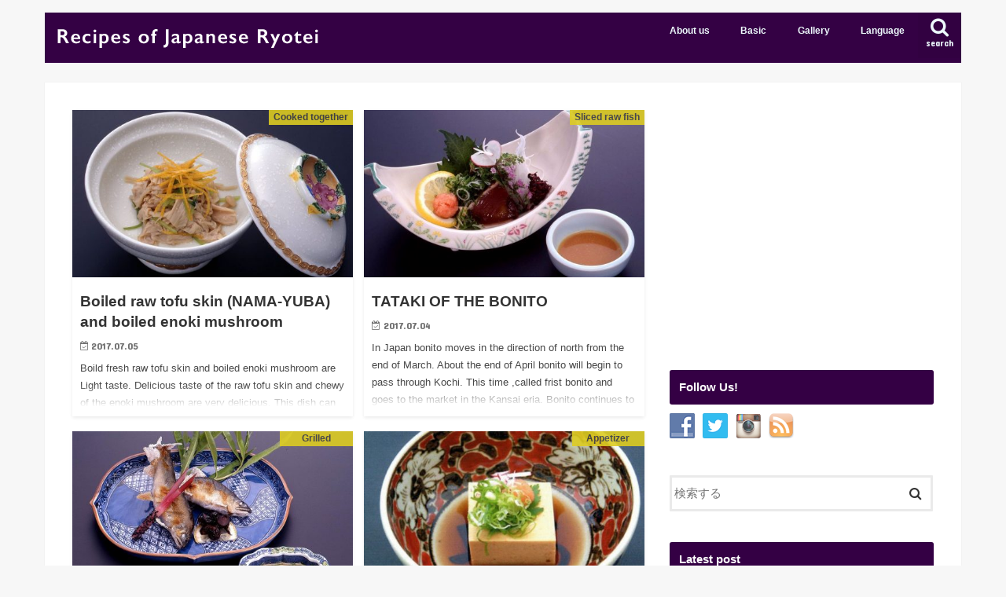

--- FILE ---
content_type: text/html; charset=UTF-8
request_url: https://en.warecipe.com/page/3/
body_size: 13273
content:
<!doctype html>
<html lang="en-US">

<head>
<meta charset="utf-8">
<meta http-equiv="X-UA-Compatible" content="IE=edge">
<title>Recipes of Japanese Ryotei - Page 3 of 5 - We&#039;ll introduce recipes of Japanese cuisine.</title>
<meta name="HandheldFriendly" content="True">
<meta name="MobileOptimized" content="320">
<meta name="viewport" content="width=device-width, initial-scale=1"/>

<link rel="apple-touch-icon" href="https://en.warecipe.com/wp/wp-content/uploads/2017/02/icon.png"><link rel="icon" href="https://en.warecipe.com/wp/wp-content/uploads/2017/02/fav.png">
<link rel="pingback" href="https://en.warecipe.com/wp/xmlrpc.php">

<!--[if IE]>
<![endif]-->

<!-- GAタグ -->
<script>
  (function(i,s,o,g,r,a,m){i['GoogleAnalyticsObject']=r;i[r]=i[r]||function(){
  (i[r].q=i[r].q||[]).push(arguments)},i[r].l=1*new Date();a=s.createElement(o),
  m=s.getElementsByTagName(o)[0];a.async=1;a.src=g;m.parentNode.insertBefore(a,m)
  })(window,document,'script','//www.google-analytics.com/analytics.js','ga');

  ga('create', 'UA-53426870-5', 'auto');
  ga('send', 'pageview');

</script>

<script async src="//pagead2.googlesyndication.com/pagead/js/adsbygoogle.js"></script>
<script>
  (adsbygoogle = window.adsbygoogle || []).push({
    google_ad_client: "ca-pub-6164911168627348",
    enable_page_level_ads: true
  });
</script>

	<!-- This site is optimized with the Yoast SEO plugin v14.9 - https://yoast.com/wordpress/plugins/seo/ -->
	<meta name="description" content="We&#039;ll introduce recipes of Japanese cuisine." />
	<meta name="robots" content="index, follow, max-snippet:-1, max-image-preview:large, max-video-preview:-1" />
	<link rel="canonical" href="https://en.warecipe.com/page/3/" />
	<link rel="prev" href="https://en.warecipe.com/page/2/" />
	<link rel="next" href="https://en.warecipe.com/page/4/" />
	<meta property="og:locale" content="en_US" />
	<meta property="og:type" content="website" />
	<meta property="og:title" content="Recipes of Japanese Ryotei - Page 3 of 5 - We&#039;ll introduce recipes of Japanese cuisine." />
	<meta property="og:description" content="We&#039;ll introduce recipes of Japanese cuisine." />
	<meta property="og:url" content="https://en.warecipe.com/" />
	<meta property="og:site_name" content="Recipes of Japanese Ryotei" />
	<meta name="twitter:card" content="summary" />
	<script type="application/ld+json" class="yoast-schema-graph">{"@context":"https://schema.org","@graph":[{"@type":"WebSite","@id":"https://en.warecipe.com/#website","url":"https://en.warecipe.com/","name":"Recipes of Japanese Ryotei","description":"We&#039;ll introduce recipes of Japanese cuisine.","potentialAction":[{"@type":"SearchAction","target":"https://en.warecipe.com/?s={search_term_string}","query-input":"required name=search_term_string"}],"inLanguage":"en-US"},{"@type":"CollectionPage","@id":"https://en.warecipe.com/page/3/#webpage","url":"https://en.warecipe.com/page/3/","name":"Recipes of Japanese Ryotei - Page 3 of 5 - We&#039;ll introduce recipes of Japanese cuisine.","isPartOf":{"@id":"https://en.warecipe.com/#website"},"description":"We&#039;ll introduce recipes of Japanese cuisine.","inLanguage":"en-US","potentialAction":[{"@type":"ReadAction","target":["https://en.warecipe.com/page/3/"]}]}]}</script>
	<meta name="msvalidate.01" content="A8FD41A39BF9F8D9CC42A269BB044C6C" />
	<meta name="google-site-verification" content="B3iQHj24psXW8publv_bg2Gtb7uo3FfxV1BOrpbkVlY" />
	<!-- / Yoast SEO plugin. -->


<link rel='dns-prefetch' href='//secure.gravatar.com' />
<link rel='dns-prefetch' href='//ajax.googleapis.com' />
<link rel='dns-prefetch' href='//fonts.googleapis.com' />
<link rel='dns-prefetch' href='//maxcdn.bootstrapcdn.com' />
<link rel='dns-prefetch' href='//s.w.org' />
<link rel='dns-prefetch' href='//v0.wordpress.com' />
<link rel="alternate" type="application/rss+xml" title="Recipes of Japanese Ryotei &raquo; Feed" href="https://en.warecipe.com/feed/" />
<link rel="alternate" type="application/rss+xml" title="Recipes of Japanese Ryotei &raquo; Comments Feed" href="https://en.warecipe.com/comments/feed/" />
		<script type="text/javascript">
			window._wpemojiSettings = {"baseUrl":"https:\/\/s.w.org\/images\/core\/emoji\/13.0.0\/72x72\/","ext":".png","svgUrl":"https:\/\/s.w.org\/images\/core\/emoji\/13.0.0\/svg\/","svgExt":".svg","source":{"concatemoji":"https:\/\/en.warecipe.com\/wp\/wp-includes\/js\/wp-emoji-release.min.js"}};
			!function(e,a,t){var n,r,o,i=a.createElement("canvas"),p=i.getContext&&i.getContext("2d");function s(e,t){var a=String.fromCharCode;p.clearRect(0,0,i.width,i.height),p.fillText(a.apply(this,e),0,0);e=i.toDataURL();return p.clearRect(0,0,i.width,i.height),p.fillText(a.apply(this,t),0,0),e===i.toDataURL()}function c(e){var t=a.createElement("script");t.src=e,t.defer=t.type="text/javascript",a.getElementsByTagName("head")[0].appendChild(t)}for(o=Array("flag","emoji"),t.supports={everything:!0,everythingExceptFlag:!0},r=0;r<o.length;r++)t.supports[o[r]]=function(e){if(!p||!p.fillText)return!1;switch(p.textBaseline="top",p.font="600 32px Arial",e){case"flag":return s([127987,65039,8205,9895,65039],[127987,65039,8203,9895,65039])?!1:!s([55356,56826,55356,56819],[55356,56826,8203,55356,56819])&&!s([55356,57332,56128,56423,56128,56418,56128,56421,56128,56430,56128,56423,56128,56447],[55356,57332,8203,56128,56423,8203,56128,56418,8203,56128,56421,8203,56128,56430,8203,56128,56423,8203,56128,56447]);case"emoji":return!s([55357,56424,8205,55356,57212],[55357,56424,8203,55356,57212])}return!1}(o[r]),t.supports.everything=t.supports.everything&&t.supports[o[r]],"flag"!==o[r]&&(t.supports.everythingExceptFlag=t.supports.everythingExceptFlag&&t.supports[o[r]]);t.supports.everythingExceptFlag=t.supports.everythingExceptFlag&&!t.supports.flag,t.DOMReady=!1,t.readyCallback=function(){t.DOMReady=!0},t.supports.everything||(n=function(){t.readyCallback()},a.addEventListener?(a.addEventListener("DOMContentLoaded",n,!1),e.addEventListener("load",n,!1)):(e.attachEvent("onload",n),a.attachEvent("onreadystatechange",function(){"complete"===a.readyState&&t.readyCallback()})),(n=t.source||{}).concatemoji?c(n.concatemoji):n.wpemoji&&n.twemoji&&(c(n.twemoji),c(n.wpemoji)))}(window,document,window._wpemojiSettings);
		</script>
		<style type="text/css">
img.wp-smiley,
img.emoji {
	display: inline !important;
	border: none !important;
	box-shadow: none !important;
	height: 1em !important;
	width: 1em !important;
	margin: 0 .07em !important;
	vertical-align: -0.1em !important;
	background: none !important;
	padding: 0 !important;
}
</style>
	<link rel='stylesheet' id='sbi_styles-css'  href='https://en.warecipe.com/wp/wp-content/plugins/instagram-feed/css/sbi-styles.min.css' type='text/css' media='all' />
<link rel='stylesheet' id='wp-block-library-css'  href='https://en.warecipe.com/wp/wp-includes/css/dist/block-library/style.min.css' type='text/css' media='all' />
<style id='wp-block-library-inline-css' type='text/css'>
.has-text-align-justify{text-align:justify;}
</style>
<link rel='stylesheet' id='social-widget-css'  href='https://en.warecipe.com/wp/wp-content/plugins/social-media-widget/social_widget.css' type='text/css' media='all' />
<link rel='stylesheet' id='wordpress-popular-posts-css-css'  href='https://en.warecipe.com/wp/wp-content/plugins/wordpress-popular-posts/assets/css/wpp.css' type='text/css' media='all' />
<link rel='stylesheet' id='style-css'  href='https://en.warecipe.com/wp/wp-content/themes/jstork/style.css' type='text/css' media='all' />
<link rel='stylesheet' id='child-style-css'  href='https://en.warecipe.com/wp/wp-content/themes/jstork_custom/style.css' type='text/css' media='all' />
<link rel='stylesheet' id='slick-css'  href='https://en.warecipe.com/wp/wp-content/themes/jstork/library/css/slick.css' type='text/css' media='all' />
<link rel='stylesheet' id='shortcode-css'  href='https://en.warecipe.com/wp/wp-content/themes/jstork/library/css/shortcode.css' type='text/css' media='all' />
<link rel='stylesheet' id='gf_Concert-css'  href='//fonts.googleapis.com/css?family=Concert+One' type='text/css' media='all' />
<link rel='stylesheet' id='gf_Lato-css'  href='//fonts.googleapis.com/css?family=Lato' type='text/css' media='all' />
<link rel='stylesheet' id='fontawesome-css'  href='//maxcdn.bootstrapcdn.com/font-awesome/4.7.0/css/font-awesome.min.css' type='text/css' media='all' />
<link rel='stylesheet' id='remodal-css'  href='https://en.warecipe.com/wp/wp-content/themes/jstork/library/css/remodal.css' type='text/css' media='all' />
<link rel='stylesheet' id='animate-css'  href='https://en.warecipe.com/wp/wp-content/themes/jstork/library/css/animate.min.css' type='text/css' media='all' />
<link rel='stylesheet' id='jetpack_css-css'  href='https://en.warecipe.com/wp/wp-content/plugins/jetpack/css/jetpack.css' type='text/css' media='all' />
<script type='application/json' id='wpp-json'>
{"sampling_active":0,"sampling_rate":100,"ajax_url":"https:\/\/en.warecipe.com\/wp-json\/wordpress-popular-posts\/v1\/popular-posts","api_url":"https:\/\/en.warecipe.com\/wp-json\/wordpress-popular-posts","ID":0,"token":"dbbbf386e6","lang":0,"debug":0}
</script>
<script type='text/javascript' src='https://en.warecipe.com/wp/wp-content/plugins/wordpress-popular-posts/assets/js/wpp.min.js' id='wpp-js-js'></script>
<script type='text/javascript' src='//ajax.googleapis.com/ajax/libs/jquery/1.12.4/jquery.min.js' id='jquery-js'></script>
<link rel="https://api.w.org/" href="https://en.warecipe.com/wp-json/" /><link rel="EditURI" type="application/rsd+xml" title="RSD" href="https://en.warecipe.com/wp/xmlrpc.php?rsd" />
<link rel="wlwmanifest" type="application/wlwmanifest+xml" href="https://en.warecipe.com/wp/wp-includes/wlwmanifest.xml" /> 

<link rel='shortlink' href='https://wp.me/8nDx9' />
            <style id="wpp-loading-animation-styles">@-webkit-keyframes bgslide{from{background-position-x:0}to{background-position-x:-200%}}@keyframes bgslide{from{background-position-x:0}to{background-position-x:-200%}}.wpp-widget-placeholder,.wpp-widget-block-placeholder{margin:0 auto;width:60px;height:3px;background:#dd3737;background:linear-gradient(90deg,#dd3737 0%,#571313 10%,#dd3737 100%);background-size:200% auto;border-radius:3px;-webkit-animation:bgslide 1s infinite linear;animation:bgslide 1s infinite linear}</style>
            <style type='text/css'>img#wpstats{display:none}</style><style type="text/css">
body{color: #3E3E3E;}
a, #breadcrumb li.bc_homelink a::before, .authorbox .author_sns li a::before{color: #ddcc22;}
a:hover{color: #E69B9B;}
.article-footer .post-categories li a,.article-footer .tags a,.accordionBtn{  background: #ddcc22;  border-color: #ddcc22;}
.article-footer .tags a{color:#ddcc22; background: none;}
.article-footer .post-categories li a:hover,.article-footer .tags a:hover,.accordionBtn.active{ background:#E69B9B;  border-color:#E69B9B;}
input[type="text"],input[type="password"],input[type="datetime"],input[type="datetime-local"],input[type="date"],input[type="month"],input[type="time"],input[type="week"],input[type="number"],input[type="email"],input[type="url"],input[type="search"],input[type="tel"],input[type="color"],select,textarea,.field { background-color: #ffffff;}
.header{color: #8224e3;}
.bgfull .header,.header.bg,.header #inner-header,.menu-sp{background: #340044;}
#logo a{color: #ddddee;}
#g_nav .nav li a,.nav_btn,.menu-sp a,.menu-sp a,.menu-sp > ul:after{color: #edf9fc;}
#logo a:hover,#g_nav .nav li a:hover,.nav_btn:hover{color:#eeeeee;}
@media only screen and (min-width: 768px) {
.nav > li > a:after{background: #eeeeee;}
.nav ul {background: #340044;}
#g_nav .nav li ul.sub-menu li a{color: #f7f7f7;}
}
@media only screen and (max-width: 1165px) {
.site_description{background: #340044; color: #8224e3;}
}
#inner-content, #breadcrumb, .entry-content blockquote:before, .entry-content blockquote:after{background: #ffffff}
.top-post-list .post-list:before{background: #ddcc22;}
.widget li a:after{color: #ddcc22;}
.entry-content h2,.widgettitle,.accordion::before{background: #340044; color: #ffffff;}
.entry-content h3{border-color: #340044;}
.h_boader .entry-content h2{border-color: #340044; color: #3E3E3E;}
.h_balloon .entry-content h2:after{border-top-color: #340044;}
.entry-content ul li:before{ background: #340044;}
.entry-content ol li:before{ background: #340044;}
.post-list-card .post-list .eyecatch .cat-name,.top-post-list .post-list .eyecatch .cat-name,.byline .cat-name,.single .authorbox .author-newpost li .cat-name,.related-box li .cat-name,.carouselwrap .cat-name,.eyecatch .cat-name{background: #ddcc22; color:  #444444;}
ul.wpp-list li a:before{background: #340044; color: #ffffff;}
.readmore a{border:1px solid #ddcc22;color:#ddcc22;}
.readmore a:hover{background:#ddcc22;color:#fff;}
.btn-wrap a{background: #ddcc22;border: 1px solid #ddcc22;}
.btn-wrap a:hover{background: #E69B9B;border-color: #E69B9B;}
.btn-wrap.simple a{border:1px solid #ddcc22;color:#ddcc22;}
.btn-wrap.simple a:hover{background:#ddcc22;}
.blue-btn, .comment-reply-link, #submit { background-color: #ddcc22; }
.blue-btn:hover, .comment-reply-link:hover, #submit:hover, .blue-btn:focus, .comment-reply-link:focus, #submit:focus {background-color: #E69B9B; }
#sidebar1{color: #444444;}
.widget:not(.widget_text) a{color:#666666;}
.widget:not(.widget_text) a:hover{color:#999999;}
.bgfull #footer-top,#footer-top .inner,.cta-inner{background-color: #340044; color: #CACACA;}
.footer a,#footer-top a{color: #f7f7f7;}
#footer-top .widgettitle{color: #CACACA;}
.bgfull .footer,.footer.bg,.footer .inner {background-color: #340044;color: #CACACA;}
.footer-links li a:before{ color: #340044;}
.pagination a, .pagination span,.page-links a{border-color: #ddcc22; color: #ddcc22;}
.pagination .current,.pagination .current:hover,.page-links ul > li > span{background-color: #ddcc22; border-color: #ddcc22;}
.pagination a:hover, .pagination a:focus,.page-links a:hover, .page-links a:focus{background-color: #ddcc22; color: #fff;}
</style>
<style type="text/css">.broken_link, a.broken_link {
	text-decoration: line-through;
}</style><link rel="icon" href="https://en.warecipe.com/wp/wp-content/uploads/2017/02/cropped-kamon-32x32.png" sizes="32x32" />
<link rel="icon" href="https://en.warecipe.com/wp/wp-content/uploads/2017/02/cropped-kamon-192x192.png" sizes="192x192" />
<link rel="apple-touch-icon" href="https://en.warecipe.com/wp/wp-content/uploads/2017/02/cropped-kamon-180x180.png" />
<meta name="msapplication-TileImage" content="https://en.warecipe.com/wp/wp-content/uploads/2017/02/cropped-kamon-270x270.png" />
</head>

<body data-rsssl=1 class="home blog paged paged-3 bgnormal pannavi_on h_default sidebarright undo_off">
	<div id="container">

<header class="header animated fadeIn headerleft" role="banner">
<div id="inner-header" class="wrap cf">
<div id="logo" class="gf fs_s">
<h1 class="h1 img"><a href="https://en.warecipe.com" rel="nofollow"><img src="https://en.warecipe.com/wp/wp-content/uploads/2017/02/logo-1.png" alt="Recipes of Japanese Ryotei"></a></h1>
</div>

<a href="#searchbox" data-remodal-target="searchbox" class="nav_btn search_btn"><span class="text gf">search</span></a>

<nav id="g_nav" role="navigation">
<ul id="menu-gnavi" class="nav top-nav cf"><li id="menu-item-100" class="menu-item menu-item-type-post_type menu-item-object-page menu-item-100"><a href="https://en.warecipe.com/about-us/">About us</a></li>
<li id="menu-item-111" class="menu-item menu-item-type-taxonomy menu-item-object-category menu-item-has-children menu-item-111"><a href="https://en.warecipe.com/category/basic/">Basic</a>
<ul class="sub-menu">
	<li id="menu-item-113" class="menu-item menu-item-type-post_type menu-item-object-post menu-item-113"><a href="https://en.warecipe.com/take-umami-soup/">How to take UMAMI and soup</a></li>
	<li id="menu-item-112" class="menu-item menu-item-type-post_type menu-item-object-post menu-item-112"><a href="https://en.warecipe.com/comparative-ratio-seasoning/">Comparative ratio of seasoning</a></li>
</ul>
</li>
<li id="menu-item-59" class="menu-item menu-item-type-post_type menu-item-object-page menu-item-59"><a href="https://en.warecipe.com/gallery/">Gallery</a></li>
<li id="menu-item-53" class="menu-item menu-item-type-post_type menu-item-object-page menu-item-has-children menu-item-53"><a href="https://en.warecipe.com/language/">Language</a>
<ul class="sub-menu">
	<li id="menu-item-54" class="menu-item menu-item-type-custom menu-item-object-custom menu-item-54"><a target="_blank" rel="noopener noreferrer" href="https://warecipe.com/">日本語</a></li>
	<li id="menu-item-55" class="menu-item menu-item-type-custom menu-item-object-custom menu-item-55"><a target="_blank" rel="noopener noreferrer" href="https://tw.warecipe.com/">繁体中文</a></li>
	<li id="menu-item-648" class="menu-item menu-item-type-custom menu-item-object-custom menu-item-648"><a target="_blank" rel="noopener noreferrer" href="https://cn.warecipe.com/">简体中文</a></li>
</ul>
</li>
</ul></nav>

<a href="#spnavi" data-remodal-target="spnavi" class="nav_btn"><span class="text gf">menu</span></a>



</div>
</header>


<div class="remodal" data-remodal-id="spnavi" data-remodal-options="hashTracking:false">
<button data-remodal-action="close" class="remodal-close"><span class="text gf">CLOSE</span></button>
<ul id="menu-gnavi-1" class="sp_g_nav nav top-nav cf"><li class="menu-item menu-item-type-post_type menu-item-object-page menu-item-100"><a href="https://en.warecipe.com/about-us/">About us</a></li>
<li class="menu-item menu-item-type-taxonomy menu-item-object-category menu-item-has-children menu-item-111"><a href="https://en.warecipe.com/category/basic/">Basic</a>
<ul class="sub-menu">
	<li class="menu-item menu-item-type-post_type menu-item-object-post menu-item-113"><a href="https://en.warecipe.com/take-umami-soup/">How to take UMAMI and soup</a></li>
	<li class="menu-item menu-item-type-post_type menu-item-object-post menu-item-112"><a href="https://en.warecipe.com/comparative-ratio-seasoning/">Comparative ratio of seasoning</a></li>
</ul>
</li>
<li class="menu-item menu-item-type-post_type menu-item-object-page menu-item-59"><a href="https://en.warecipe.com/gallery/">Gallery</a></li>
<li class="menu-item menu-item-type-post_type menu-item-object-page menu-item-has-children menu-item-53"><a href="https://en.warecipe.com/language/">Language</a>
<ul class="sub-menu">
	<li class="menu-item menu-item-type-custom menu-item-object-custom menu-item-54"><a target="_blank" rel="noopener noreferrer" href="https://warecipe.com/">日本語</a></li>
	<li class="menu-item menu-item-type-custom menu-item-object-custom menu-item-55"><a target="_blank" rel="noopener noreferrer" href="https://tw.warecipe.com/">繁体中文</a></li>
	<li class="menu-item menu-item-type-custom menu-item-object-custom menu-item-648"><a target="_blank" rel="noopener noreferrer" href="https://cn.warecipe.com/">简体中文</a></li>
</ul>
</li>
</ul><button data-remodal-action="close" class="remodal-close"><span class="text gf">CLOSE</span></button>
</div>




<div class="remodal searchbox" data-remodal-id="searchbox" data-remodal-options="hashTracking:false">
<div class="search cf"><dl><dt>キーワードで記事を検索</dt><dd><form role="search" method="get" id="searchform" class="searchform cf" action="https://en.warecipe.com/" >
		<input type="search" placeholder="検索する" value="" name="s" id="s" />
		<button type="submit" id="searchsubmit" ><i class="fa fa-search"></i></button>
		</form></dd></dl></div>
<button data-remodal-action="close" class="remodal-close"><span class="text gf">CLOSE</span></button>
</div>






<div id="content">
<div id="inner-content" class="wrap cf">

<main id="main" class="m-all t-all d-5of7 cf" role="main">



		<div class="post-list-card cf">


<article class="post-list cf animated fadeIn post-393 post type-post status-publish format-standard has-post-thumbnail category-cooked-together tag-raw-tofu-skin article cf" role="article">
<a href="https://en.warecipe.com/boiled-raw-tofu-skin-nama-yuba-boiled-enoki-mushroom/" rel="bookmark" title="Boiled raw tofu skin (NAMA-YUBA) and boiled enoki mushroom">


<figure class="eyecatch">
<img width="486" height="290" src="https://en.warecipe.com/wp/wp-content/uploads/2017/07/yuba-486x290.jpg" class="attachment-home-thum size-home-thum wp-post-image" alt="" loading="lazy" /><span class="cat-name cat-id-6">Cooked together</span>
</figure>

<section class="entry-content cf">
<h1 class="h2 entry-title">Boiled raw tofu skin (NAMA-YUBA) and boiled enoki mushroom</h1>

<p class="byline entry-meta vcard">
<span class="date gf updated">2017.07.05</span>
<span class="writer name author"><span class="fn">sento</span></span>
</p>

<div class="description"><p>Boild fresh raw tofu skin and boiled enoki mushroom are Light taste. Delicious taste of the raw tofu skin and chewy of the enoki mushroom are very delicious. This dish can also be made easily at home.Please make it once by all means. Ingredients Raw Tofu Skin Enoki- mushroom Honewort Yuzu Dried Slice Bonito Seasoning&#8230;</p>
</div>

</section>
</a>
</article>


<article class="post-list cf animated fadeIn post-390 post type-post status-publish format-standard has-post-thumbnail category-sliced-raw-fish tag-bonito article cf" role="article">
<a href="https://en.warecipe.com/tataki-of-the-bonito/" rel="bookmark" title="TATAKI OF THE BONITO">


<figure class="eyecatch">
<img width="486" height="290" src="https://en.warecipe.com/wp/wp-content/uploads/2017/07/katsuo_tataki-486x290.jpg" class="attachment-home-thum size-home-thum wp-post-image" alt="" loading="lazy" /><span class="cat-name cat-id-4">Sliced raw fish</span>
</figure>

<section class="entry-content cf">
<h1 class="h2 entry-title">TATAKI OF THE BONITO</h1>

<p class="byline entry-meta vcard">
<span class="date gf updated">2017.07.04</span>
<span class="writer name author"><span class="fn">sento</span></span>
</p>

<div class="description"><p>In Japan bonito moves in the direction of north from the end of March. About the end of April bonito will begin to pass through Kochi. This time ,called frist bonito and goes to the market in the Kansai eria. Bonito continues to move northward,In autumn, bonito will return from the northern part of Sanriku&#8230;.</p>
</div>

</section>
</a>
</article>


<article class="post-list cf animated fadeIn post-386 post type-post status-publish format-standard has-post-thumbnail category-grilled tag-sweet-fish article cf" role="article">
<a href="https://en.warecipe.com/grilled-sweet-fish-ayu-salt/" rel="bookmark" title="Grilled sweet fish (AYU) with a salt">


<figure class="eyecatch">
<img width="486" height="290" src="https://en.warecipe.com/wp/wp-content/uploads/2017/07/ayu-486x290.jpg" class="attachment-home-thum size-home-thum wp-post-image" alt="" loading="lazy" /><span class="cat-name cat-id-16">Grilled</span>
</figure>

<section class="entry-content cf">
<h1 class="h2 entry-title">Grilled sweet fish (AYU) with a salt</h1>

<p class="byline entry-meta vcard">
<span class="date gf updated">2017.07.04</span>
<span class="writer name author"><span class="fn">sento</span></span>
</p>

<div class="description"><p>A sweetfish is the river fish which is the most famous in Japan. The season is from June to August. In about July, the bone of the sweetfish is soft, It can all eat every bone. Ayu has natural products and aquaculture, because natural products eat river moss, Taste is different by a harvested river&#8230;.</p>
</div>

</section>
</a>
</article>


<article class="post-list cf animated fadeIn post-383 post type-post status-publish format-standard has-post-thumbnail category-appetizer tag-abalone article cf" role="article">
<a href="https://en.warecipe.com/awabi-toufu-abalone-curd/" rel="bookmark" title="AWABI-TOUFU (ABALONE CURD)">


<figure class="eyecatch">
<img width="486" height="290" src="https://en.warecipe.com/wp/wp-content/uploads/2017/07/awabi_tofu-486x290.jpg" class="attachment-home-thum size-home-thum wp-post-image" alt="" loading="lazy" /><span class="cat-name cat-id-2">Appetizer</span>
</figure>

<section class="entry-content cf">
<h1 class="h2 entry-title">AWABI-TOUFU (ABALONE CURD)</h1>

<p class="byline entry-meta vcard">
<span class="date gf updated">2017.07.03</span>
<span class="writer name author"><span class="fn">sento</span></span>
</p>

<div class="description"><p>The season of the abalone is from July to September in Japan. We provided it as the first dish of the KAISEKI cuisine at summer hot time. The abalone-toufu is one article to match well at summer hot time. Ingredients Abalone Kelp Yoshino-Kuzu Spinach Japanese RadishCayenne pepper powder Grated radish with cayenne pepper powderChopping fine&#8230;</p>
</div>

</section>
</a>
</article>


<article class="post-list cf animated fadeIn post-344 post type-post status-publish format-standard has-post-thumbnail category-cooked-together tag-cabbage article cf" role="article">
<a href="https://en.warecipe.com/japanese-style-roll-cabbage/" rel="bookmark" title="Japanese style roll cabbage">


<figure class="eyecatch">
<img width="486" height="290" src="https://en.warecipe.com/wp/wp-content/uploads/2017/04/rollkyabetsu-486x290.jpg" class="attachment-home-thum size-home-thum wp-post-image" alt="" loading="lazy" /><span class="cat-name cat-id-6">Cooked together</span>
</figure>

<section class="entry-content cf">
<h1 class="h2 entry-title">Japanese style roll cabbage</h1>

<p class="byline entry-meta vcard">
<span class="date gf updated">2017.04.25</span>
<span class="writer name author"><span class="fn">sento</span></span>
</p>

<div class="description"><p>Japanese style roll cabbage seasoned with Japanese soup stock, and it is a very light dish. Please make it once. Ingredients Cabbage Eel Tiger prawn Lily bulb Ginkog Cotton tofu Taste shiitake Bonito YOSHINO-KUZU Seasoning Japanese soup stock Sweet Sake Light Color Soy Source UOTARE How To Make Boil the cabbage with hot water once&#8230;</p>
</div>

</section>
</a>
</article>


<article class="post-list cf animated fadeIn post-341 post type-post status-publish format-standard has-post-thumbnail category-steamed-food tag-tilefish article cf" role="article">
<a href="https://en.warecipe.com/tilefish-tanba-steaming-amadai-tanba-mushi/" rel="bookmark" title="A Tilefish Tanba Steaming (Amadai Tanba Mushi)">


<figure class="eyecatch">
<img width="486" height="290" src="https://en.warecipe.com/wp/wp-content/uploads/2017/04/amadai-486x290.jpg" class="attachment-home-thum size-home-thum wp-post-image" alt="" loading="lazy" /><span class="cat-name cat-id-10">Steamed food</span>
</figure>

<section class="entry-content cf">
<h1 class="h2 entry-title">A Tilefish Tanba Steaming (Amadai Tanba Mushi)</h1>

<p class="byline entry-meta vcard">
<span class="date gf updated">2017.04.25</span>
<span class="writer name author"><span class="fn">sento</span></span>
</p>

<div class="description"><p>A Tilefish with Tanba chestnut steaming is a dish that incorporates the deliciousness of Tanba chestnut and the sweetness of tilefish. By taking with YOSHINO-AN,and It becames even more delicious thing. Ingredients Tilefish Tanba chestnut Turnip Jew’s-ear Lily roots Ginkon Egg YOSHINO-KUZU Wheat bran Wasabi Dried Slice Bonito seasoning Japanese soup stock Light color soy&#8230;</p>
</div>

</section>
</a>
</article>


<article class="post-list cf animated fadeIn post-337 post type-post status-publish format-standard has-post-thumbnail category-grilled tag-masu article cf" role="article">
<a href="https://en.warecipe.com/grilled-masu-trout-dengayu-miso/" rel="bookmark" title="Grilled Masu Trout with DENGAYU MISO">


<figure class="eyecatch">
<img width="486" height="290" src="https://en.warecipe.com/wp/wp-content/uploads/2017/04/yamame-486x290.jpg" class="attachment-home-thum size-home-thum wp-post-image" alt="" loading="lazy" /><span class="cat-name cat-id-16">Grilled</span>
</figure>

<section class="entry-content cf">
<h1 class="h2 entry-title">Grilled Masu Trout with DENGAYU MISO</h1>

<p class="byline entry-meta vcard">
<span class="date gf updated">2017.04.25</span>
<span class="writer name author"><span class="fn">sento</span></span>
</p>

<div class="description"><p>The season of a Masu Trout is March in Japan. It is the most beautiful fish in the clear stream. The taste is said to be an unrivaled article in a river fish. Today, we introduce grilled masu trout with DENGAKU MISO. Ingredients  Masu Trout Tamamiso Dengaku white bean paste DENGAKU bud miso How To&#8230;</p>
</div>

</section>
</a>
</article>


<article class="post-list cf animated fadeIn post-334 post type-post status-publish format-standard has-post-thumbnail category-grilled tag-harvest-fish article cf" role="article">
<a href="https://en.warecipe.com/harvest-fish-saikiyou-zuke/" rel="bookmark" title="Harvest Fish SAIKIYOU-ZUKE">


<figure class="eyecatch">
<img width="486" height="290" src="https://en.warecipe.com/wp/wp-content/uploads/2017/04/manakatsuo-486x290.jpg" class="attachment-home-thum size-home-thum wp-post-image" alt="" loading="lazy" /><span class="cat-name cat-id-16">Grilled</span>
</figure>

<section class="entry-content cf">
<h1 class="h2 entry-title">Harvest Fish SAIKIYOU-ZUKE</h1>

<p class="byline entry-meta vcard">
<span class="date gf updated">2017.04.25</span>
<span class="writer name author"><span class="fn">sento</span></span>
</p>

<div class="description"><p>The season of the harvest fish is from winter to early summer. The SAIKIYOU-ZUKE of hervest fish is used for grilled foods of KAISEKI cuisine wellThe taste is very refined, and exquisite.This time we will introduce the Harvest Fish SAIKIYOU -ZUKE. Ingredients Hervest Fish Saiyou-Miso Seasoning Japanese Sake Sweet sake Salt How To Make Because&#8230;</p>
</div>

</section>
</a>
</article>


<article class="post-list cf animated fadeIn post-331 post type-post status-publish format-standard has-post-thumbnail category-fried-food tag-corn article cf" role="article">
<a href="https://en.warecipe.com/corn-kakiage-tempura/" rel="bookmark" title="CORN OF THE KAKIAGE">


<figure class="eyecatch">
<img width="486" height="290" src="https://en.warecipe.com/wp/wp-content/uploads/2017/04/cone-486x290.jpg" class="attachment-home-thum size-home-thum wp-post-image" alt="" loading="lazy" /><span class="cat-name cat-id-8">Fried food</span>
</figure>

<section class="entry-content cf">
<h1 class="h2 entry-title">CORN OF THE KAKIAGE</h1>

<p class="byline entry-meta vcard">
<span class="date gf updated">2017.04.25</span>
<span class="writer name author"><span class="fn">sento</span></span>
</p>

<div class="description"><p>The season of the corn is from Jun to September. The corn in Hokkaido, at this time is sweet and very delicious. Today we will introduce the CORN OF THE KAKIAG. Ingredients Corn Shiso leaves Egg Flour tempura flour Japanese radish Dried Slice Bonito Seasoning Japanese soup stock Light color soy source Sweet Ske rapeseed&#8230;</p>
</div>

</section>
</a>
</article>


<article class="post-list cf animated fadeIn post-323 post type-post status-publish format-standard has-post-thumbnail category-grilled tag-shell article cf" role="article">
<a href="https://en.warecipe.com/turban-shell-shinpi-yaki/" rel="bookmark" title="TURBAN SHELL SHINPI-YAKI">


<figure class="eyecatch">
<img width="486" height="290" src="https://en.warecipe.com/wp/wp-content/uploads/2017/04/sazae-486x290.jpg" class="attachment-home-thum size-home-thum wp-post-image" alt="" loading="lazy" /><span class="cat-name cat-id-16">Grilled</span>
</figure>

<section class="entry-content cf">
<h1 class="h2 entry-title">TURBAN SHELL SHINPI-YAKI</h1>

<p class="byline entry-meta vcard">
<span class="date gf updated">2017.04.25</span>
<span class="writer name author"><span class="fn">sento</span></span>
</p>

<div class="description"><p>The season of the turban shell is from April to August. Turban shell has various dishes. Today we will introduce the TURBAN SHELL SHINPI-YAKI. Ingredients Turban Shell Carrot Bamboo shoots Shiitake mushroom Quail egg Seasoning Japanese Soup stock Soy Source Light Color Soy Source Sweet Sake Sake How To Make Mix 8cups of Japanese soup&#8230;</p>
</div>

</section>
</a>
</article>


<article class="post-list cf animated fadeIn post-320 post type-post status-publish format-standard has-post-thumbnail category-cooked-together tag-pork article cf" role="article">
<a href="https://en.warecipe.com/pork-kakuni-potato-source/" rel="bookmark" title="pork kakuni potato source">


<figure class="eyecatch">
<img width="486" height="290" src="https://en.warecipe.com/wp/wp-content/uploads/2017/04/jyagaimo-486x290.jpg" class="attachment-home-thum size-home-thum wp-post-image" alt="" loading="lazy" /><span class="cat-name cat-id-6">Cooked together</span>
</figure>

<section class="entry-content cf">
<h1 class="h2 entry-title">pork kakuni potato source</h1>

<p class="byline entry-meta vcard">
<span class="date gf updated">2017.04.25</span>
<span class="writer name author"><span class="fn">sento</span></span>
</p>

<div class="description"><p>Kakuni is one kind of prepared foods using ribs of pork in Japan. Today, we introduce pork kakuni with potato source. Ingredients Boned ribs of pork Japanese mustard Soybean curd refuse Seasoning Japanese soup stock Sweet sake Soy sauce Sake Soy bean curd refuse How to make Cut the boned ribs of pork into 6cm&#8230;</p>
</div>

</section>
</a>
</article>


<article class="post-list cf animated fadeIn post-232 post type-post status-publish format-standard has-post-thumbnail category-fried-food tag-matchiya tag-prawn tag-the-three-color-deep-frying-of-tiger-prawn article cf" role="article">
<a href="https://en.warecipe.com/kuruma-ebi-sanshiyoku-age%ef%bc%88three-color-deep-frying-tiger-prawn%ef%bc%89/" rel="bookmark" title="KURUMA-EBI SANSHIYOKU AGE（Three-color deep frying of tiger prawn）">


<figure class="eyecatch">
<img width="486" height="290" src="https://en.warecipe.com/wp/wp-content/uploads/2017/03/kurumaebi-486x290.jpg" class="attachment-home-thum size-home-thum wp-post-image" alt="" loading="lazy" /><span class="cat-name cat-id-8">Fried food</span>
</figure>

<section class="entry-content cf">
<h1 class="h2 entry-title">KURUMA-EBI SANSHIYOKU AGE（Three-color deep frying of tiger prawn）</h1>

<p class="byline entry-meta vcard">
<span class="date gf updated">2017.03.06</span>
<span class="writer name author"><span class="fn">sento</span></span>
</p>

<div class="description"><p>The three-color deep frying of tiger prawn is spring cooking of Japan. Rice granules. The white collar uses rice granules. The brown collar uses Very small rice biscuits. The green collar uses Needle limit laver, This dish is a dish letting you can feel spring. Ingredients Tiger Prawn Very small rice biscuits Rice granules Needle&#8230;</p>
</div>

</section>
</a>
</article>


<article class="post-list cf animated fadeIn post-229 post type-post status-publish format-standard has-post-thumbnail category-grilled tag-saikiyoumiso tag-sawara-saikitou-zuke tag-spanish-mackerel article cf" role="article">
<a href="https://en.warecipe.com/sawara-saikitou-zuke/" rel="bookmark" title="SAWARA-SAIKITOU-ZUKE">


<figure class="eyecatch">
<img width="486" height="290" src="https://en.warecipe.com/wp/wp-content/uploads/2017/03/sawara-2-486x290.jpg" class="attachment-home-thum size-home-thum wp-post-image" alt="" loading="lazy" /><span class="cat-name cat-id-16">Grilled</span>
</figure>

<section class="entry-content cf">
<h1 class="h2 entry-title">SAWARA-SAIKITOU-ZUKE</h1>

<p class="byline entry-meta vcard">
<span class="date gf updated">2017.03.06</span>
<span class="writer name author"><span class="fn">sento</span></span>
</p>

<div class="description"><p>In Japanese, the spanish mackerel has twice seasons in year that is an autumn and in the spring . We will introduce Spanish mackerel（SAWARA）NO SAIKIYOU－ZUKE in this time. Ingredients Spanish mackerel Kyoto-style sweet white bean paste Seasoning Sweet sake Sake Sugar How TO Make The Spanish mackerel remove the internal organs. Wash Spanish mackerel with&#8230;</p>
</div>

</section>
</a>
</article>


<article class="post-list cf animated fadeIn post-226 post type-post status-publish format-standard has-post-thumbnail category-fried-food tag-tofu tag-tosaage-tofu article cf" role="article">
<a href="https://en.warecipe.com/tosaage-toufu/" rel="bookmark" title="TOSAAGE-TOUFU">


<figure class="eyecatch">
<img width="486" height="290" src="https://en.warecipe.com/wp/wp-content/uploads/2017/03/tosa_age-486x290.jpg" class="attachment-home-thum size-home-thum wp-post-image" alt="" loading="lazy" /><span class="cat-name cat-id-8">Fried food</span>
</figure>

<section class="entry-content cf">
<h1 class="h2 entry-title">TOSAAGE-TOUFU</h1>

<p class="byline entry-meta vcard">
<span class="date gf updated">2017.03.06</span>
<span class="writer name author"><span class="fn">sento</span></span>
</p>

<div class="description"><p>TOSAAGE－TOUF is cooked with tofu mainly. This dish can be cooked easily even at home. Please try to cook once at your home. This cooking is very popular with children. Ingredients Fine-Grained Tofu Top quality Dried Slice Bonito Ginger Japanese Radish Japanese Red Pepper Thread Dried Slice Bonito（ITO－KATUO） Cutting which is long and sliced Seaweed（KIRI－NORI）&#8230;</p>
</div>

</section>
</a>
</article>



</div>
	
<nav class="pagination cf"><ul class='page-numbers'>
	<li><a class="prev page-numbers" href="https://en.warecipe.com/page/2/"><</a></li>
	<li><a class="page-numbers" href="https://en.warecipe.com/page/1/">1</a></li>
	<li><a class="page-numbers" href="https://en.warecipe.com/page/2/">2</a></li>
	<li><span aria-current="page" class="page-numbers current">3</span></li>
	<li><a class="page-numbers" href="https://en.warecipe.com/page/4/">4</a></li>
	<li><a class="page-numbers" href="https://en.warecipe.com/page/5/">5</a></li>
	<li><a class="next page-numbers" href="https://en.warecipe.com/page/4/">></a></li>
</ul>
</nav>
</main>
<div id="sidebar1" class="sidebar m-all t-all d-2of7 cf" role="complementary">

<div id="custom_html-4" class="widget_text widget widget_custom_html"><div class="textwidget custom-html-widget"><script async src="//pagead2.googlesyndication.com/pagead/js/adsbygoogle.js"></script>
<!-- en.warecipe-PCレクタングル -->
<ins class="adsbygoogle"
     style="display:inline-block;width:336px;height:280px"
     data-ad-client="ca-pub-6164911168627348"
     data-ad-slot="1727440914"></ins>
<script>
(adsbygoogle = window.adsbygoogle || []).push({});
</script></div></div><div id="social-widget-2" class="widget Social_Widget"><h4 class="widgettitle"><span>Follow Us!</span></h4><div class="socialmedia-buttons smw_left"><a href="https://www.facebook.com/warecipe/" rel="nofollow" target="_blank"><img width="32" height="32" src="https://en.warecipe.com/wp/wp-content/plugins/social-media-widget/images/default/32/facebook.png" 
				alt="Follow Us on Facebook" 
				title="Follow Us on Facebook" style="opacity: 0.8; -moz-opacity: 0.8;" class="fade" /></a><a href="https://twitter.com/warecipe" rel="nofollow" target="_blank"><img width="32" height="32" src="https://en.warecipe.com/wp/wp-content/plugins/social-media-widget/images/default/32/twitter.png" 
				alt="Follow Us on Twitter" 
				title="Follow Us on Twitter" style="opacity: 0.8; -moz-opacity: 0.8;" class="fade" /></a><a href="https://www.instagram.com/warecipecom/" rel="nofollow" target="_blank"><img width="32" height="32" src="https://en.warecipe.com/wp/wp-content/plugins/social-media-widget/images/default/32/instagram.png" 
				alt="Follow Us on Instagram" 
				title="Follow Us on Instagram" style="opacity: 0.8; -moz-opacity: 0.8;" class="fade" /></a><a href="https://warecipe.com/feed/" rel="nofollow" target="_blank"><img width="32" height="32" src="https://en.warecipe.com/wp/wp-content/plugins/social-media-widget/images/default/32/rss.png" 
				alt="Follow Us on RSS" 
				title="Follow Us on RSS" style="opacity: 0.8; -moz-opacity: 0.8;" class="fade" /></a></div></div><div id="search-2" class="widget widget_search"><form role="search" method="get" id="searchform" class="searchform cf" action="https://en.warecipe.com/" >
		<input type="search" placeholder="検索する" value="" name="s" id="s" />
		<button type="submit" id="searchsubmit" ><i class="fa fa-search"></i></button>
		</form></div><div id="recent-posts-3" class="widget widget_recent_entries"><h4 class="widgettitle"><span>Latest post</span></h4>			<ul>
								
				<li>
					<a class="cf" href="https://en.warecipe.com/the-steamed-pike-conger-with-the-steamed-rice/" title="The Steamed Pike Conger With The Steamed Rice">
						The Steamed Pike Conger With The Steamed Rice											</a>
				</li>
								
				<li>
					<a class="cf" href="https://en.warecipe.com/kuruma-ebi-shinano-age/" title="KURUMA-EBI SHINANO-AGE">
						KURUMA-EBI SHINANO-AGE											</a>
				</li>
								
				<li>
					<a class="cf" href="https://en.warecipe.com/amadai-matutake-tojiyaki/" title="AMADAI-MATUTAKE-TOJIYAKI">
						AMADAI-MATUTAKE-TOJIYAKI											</a>
				</li>
								
				<li>
					<a class="cf" href="https://en.warecipe.com/boiled-rock-fish/" title="Boiled Rock Fish">
						Boiled Rock Fish											</a>
				</li>
								
				<li>
					<a class="cf" href="https://en.warecipe.com/three-sheets-of-japanese-spanish-mackre-in-case-of-grilled-fish-fried-fish-etc/" title="Three sheets of Japanese Spanish Mackre In Case Of Grilled Fish, Fried Fish etc.">
						Three sheets of Japanese Spanish Mackre In Case Of Grilled Fish, Fried Fish etc.											</a>
				</li>
							</ul>
			</div>
<div id="wpp-4" class="widget popular-posts">
<h4 class="widgettitle"><span>Popular Posts</span></h4>

<p class="wpp-no-data">Sorry. No data so far.</p>
</div>
<div id="tag_cloud-4" class="widget widget_tag_cloud"><h4 class="widgettitle"><span>Tags</span></h4><div class="tagcloud"><a href="https://en.warecipe.com/tag/abalone/" class="tag-cloud-link tag-link-13 tag-link-position-1" style="font-size: 22pt;" aria-label="Abalone (4 items)">Abalone</a>
<a href="https://en.warecipe.com/tag/boiled-red-sea-bream/" class="tag-cloud-link tag-link-60 tag-link-position-2" style="font-size: 8pt;" aria-label="BOILED RED SEA BREAM (1 item)">BOILED RED SEA BREAM</a>
<a href="https://en.warecipe.com/tag/boned-ribs-of-pork/" class="tag-cloud-link tag-link-40 tag-link-position-3" style="font-size: 8pt;" aria-label="Boned ribs of pork (1 item)">Boned ribs of pork</a>
<a href="https://en.warecipe.com/tag/bonito/" class="tag-cloud-link tag-link-23 tag-link-position-4" style="font-size: 14.3pt;" aria-label="bonito (2 items)">bonito</a>
<a href="https://en.warecipe.com/tag/cutlass-fish/" class="tag-cloud-link tag-link-90 tag-link-position-5" style="font-size: 14.3pt;" aria-label="Cutlass Fish (2 items)">Cutlass Fish</a>
<a href="https://en.warecipe.com/tag/deep-fried-tiger-prawn-with-yoro/" class="tag-cloud-link tag-link-51 tag-link-position-6" style="font-size: 8pt;" aria-label="DEEP FRIED TIGER PRAWN WITH YORO (1 item)">DEEP FRIED TIGER PRAWN WITH YORO</a>
<a href="https://en.warecipe.com/tag/denngaku-white-bean-paste/" class="tag-cloud-link tag-link-44 tag-link-position-7" style="font-size: 8pt;" aria-label="Denngaku white bean paste (1 item)">Denngaku white bean paste</a>
<a href="https://en.warecipe.com/tag/eggplant/" class="tag-cloud-link tag-link-17 tag-link-position-8" style="font-size: 8pt;" aria-label="eggplant (1 item)">eggplant</a>
<a href="https://en.warecipe.com/tag/fig/" class="tag-cloud-link tag-link-95 tag-link-position-9" style="font-size: 14.3pt;" aria-label="Fig (2 items)">Fig</a>
<a href="https://en.warecipe.com/tag/flounder/" class="tag-cloud-link tag-link-26 tag-link-position-10" style="font-size: 8pt;" aria-label="flounder (1 item)">flounder</a>
<a href="https://en.warecipe.com/tag/garfish/" class="tag-cloud-link tag-link-35 tag-link-position-11" style="font-size: 8pt;" aria-label="Garfish (1 item)">Garfish</a>
<a href="https://en.warecipe.com/tag/head-of-sea-bream/" class="tag-cloud-link tag-link-61 tag-link-position-12" style="font-size: 8pt;" aria-label="Head of sea bream (1 item)">Head of sea bream</a>
<a href="https://en.warecipe.com/tag/imomanjiyu-japanese-steamed-bun/" class="tag-cloud-link tag-link-36 tag-link-position-13" style="font-size: 8pt;" aria-label="IMOMANJIYU (Japanese Steamed Bun) (1 item)">IMOMANJIYU (Japanese Steamed Bun)</a>
<a href="https://en.warecipe.com/tag/iridashi/" class="tag-cloud-link tag-link-49 tag-link-position-14" style="font-size: 8pt;" aria-label="Iridashi (1 item)">Iridashi</a>
<a href="https://en.warecipe.com/tag/japanese-style-abalone-gratin/" class="tag-cloud-link tag-link-43 tag-link-position-15" style="font-size: 8pt;" aria-label="Japanese-style abalone gratin (1 item)">Japanese-style abalone gratin</a>
<a href="https://en.warecipe.com/tag/kabayaki-of-raw-tofu-skin-yuba/" class="tag-cloud-link tag-link-46 tag-link-position-16" style="font-size: 8pt;" aria-label="KABAYAKI Of Raw tofu skin YUBA (1 item)">KABAYAKI Of Raw tofu skin YUBA</a>
<a href="https://en.warecipe.com/tag/kenchin-yaki/" class="tag-cloud-link tag-link-57 tag-link-position-17" style="font-size: 14.3pt;" aria-label="KENCHIN-YAKI (2 items)">KENCHIN-YAKI</a>
<a href="https://en.warecipe.com/tag/lobster/" class="tag-cloud-link tag-link-21 tag-link-position-18" style="font-size: 14.3pt;" aria-label="Lobster (2 items)">Lobster</a>
<a href="https://en.warecipe.com/tag/matchiya/" class="tag-cloud-link tag-link-29 tag-link-position-19" style="font-size: 8pt;" aria-label="Matchiya (1 item)">Matchiya</a>
<a href="https://en.warecipe.com/tag/mochibana/" class="tag-cloud-link tag-link-47 tag-link-position-20" style="font-size: 8pt;" aria-label="MOCHIBANA (1 item)">MOCHIBANA</a>
<a href="https://en.warecipe.com/tag/ogura-konbu/" class="tag-cloud-link tag-link-27 tag-link-position-21" style="font-size: 8pt;" aria-label="ogura-konbu (1 item)">ogura-konbu</a>
<a href="https://en.warecipe.com/tag/okara/" class="tag-cloud-link tag-link-41 tag-link-position-22" style="font-size: 8pt;" aria-label="OKARA (1 item)">OKARA</a>
<a href="https://en.warecipe.com/tag/oyster/" class="tag-cloud-link tag-link-15 tag-link-position-23" style="font-size: 14.3pt;" aria-label="OYSTER (2 items)">OYSTER</a>
<a href="https://en.warecipe.com/tag/pork/" class="tag-cloud-link tag-link-25 tag-link-position-24" style="font-size: 14.3pt;" aria-label="Pork (2 items)">Pork</a>
<a href="https://en.warecipe.com/tag/pork-kakuni/" class="tag-cloud-link tag-link-39 tag-link-position-25" style="font-size: 8pt;" aria-label="Pork kakuni (1 item)">Pork kakuni</a>
<a href="https://en.warecipe.com/tag/potato/" class="tag-cloud-link tag-link-38 tag-link-position-26" style="font-size: 14.3pt;" aria-label="Potato (2 items)">Potato</a>
<a href="https://en.warecipe.com/tag/prawn/" class="tag-cloud-link tag-link-19 tag-link-position-27" style="font-size: 22pt;" aria-label="Prawn (4 items)">Prawn</a>
<a href="https://en.warecipe.com/tag/radish/" class="tag-cloud-link tag-link-18 tag-link-position-28" style="font-size: 8pt;" aria-label="Radish (1 item)">Radish</a>
<a href="https://en.warecipe.com/tag/rice-cake/" class="tag-cloud-link tag-link-48 tag-link-position-29" style="font-size: 8pt;" aria-label="Rice cake (1 item)">Rice cake</a>
<a href="https://en.warecipe.com/tag/roasted-garfish-of-soring/" class="tag-cloud-link tag-link-34 tag-link-position-30" style="font-size: 8pt;" aria-label="Roasted garfish of soring (1 item)">Roasted garfish of soring</a>
<a href="https://en.warecipe.com/tag/saikiyou%ef%bc%8dmiso/" class="tag-cloud-link tag-link-31 tag-link-position-31" style="font-size: 8pt;" aria-label="SAIKIYOU－MISO (1 item)">SAIKIYOU－MISO</a>
<a href="https://en.warecipe.com/tag/sawara-saikitou-zuke/" class="tag-cloud-link tag-link-30 tag-link-position-32" style="font-size: 8pt;" aria-label="SAWARA-SAIKITOU-ZUKE (1 item)">SAWARA-SAIKITOU-ZUKE</a>
<a href="https://en.warecipe.com/tag/sea-bread/" class="tag-cloud-link tag-link-59 tag-link-position-33" style="font-size: 8pt;" aria-label="Sea Bread (1 item)">Sea Bread</a>
<a href="https://en.warecipe.com/tag/seabream/" class="tag-cloud-link tag-link-58 tag-link-position-34" style="font-size: 8pt;" aria-label="SEABREAM (1 item)">SEABREAM</a>
<a href="https://en.warecipe.com/tag/simmered-in-per/" class="tag-cloud-link tag-link-50 tag-link-position-35" style="font-size: 8pt;" aria-label="SIMMERED IN PER (1 item)">SIMMERED IN PER</a>
<a href="https://en.warecipe.com/tag/spanish-mackerel/" class="tag-cloud-link tag-link-32 tag-link-position-36" style="font-size: 14.3pt;" aria-label="Spanish mackerel (2 items)">Spanish mackerel</a>
<a href="https://en.warecipe.com/tag/suiji/" class="tag-cloud-link tag-link-42 tag-link-position-37" style="font-size: 8pt;" aria-label="SUIJI (1 item)">SUIJI</a>
<a href="https://en.warecipe.com/tag/the-three-color-deep-frying-of-tiger-prawn/" class="tag-cloud-link tag-link-28 tag-link-position-38" style="font-size: 8pt;" aria-label="The three-color deep frying of tiger prawn (1 item)">The three-color deep frying of tiger prawn</a>
<a href="https://en.warecipe.com/tag/tilefish-oyster-hoshiyomaki/" class="tag-cloud-link tag-link-54 tag-link-position-39" style="font-size: 8pt;" aria-label="TILEFISH OYSTER HOSHIYOMAKI (1 item)">TILEFISH OYSTER HOSHIYOMAKI</a>
<a href="https://en.warecipe.com/tag/tofu/" class="tag-cloud-link tag-link-22 tag-link-position-40" style="font-size: 18.5pt;" aria-label="Tofu (3 items)">Tofu</a>
<a href="https://en.warecipe.com/tag/tofu-bean-cake-manjyu/" class="tag-cloud-link tag-link-56 tag-link-position-41" style="font-size: 8pt;" aria-label="TOFU (BEAN CAKE) MANJYU (1 item)">TOFU (BEAN CAKE) MANJYU</a>
<a href="https://en.warecipe.com/tag/tosaage-tofu/" class="tag-cloud-link tag-link-33 tag-link-position-42" style="font-size: 8pt;" aria-label="Tosaage tofu (1 item)">Tosaage tofu</a>
<a href="https://en.warecipe.com/tag/white-tilefish/" class="tag-cloud-link tag-link-55 tag-link-position-43" style="font-size: 8pt;" aria-label="White Tilefish (1 item)">White Tilefish</a>
<a href="https://en.warecipe.com/tag/yoshio%ef%bc%8dan/" class="tag-cloud-link tag-link-37 tag-link-position-44" style="font-size: 8pt;" aria-label="YOSHIO－AN (1 item)">YOSHIO－AN</a>
<a href="https://en.warecipe.com/tag/yuba/" class="tag-cloud-link tag-link-45 tag-link-position-45" style="font-size: 8pt;" aria-label="Yuba (1 item)">Yuba</a></div>
</div><div id="archives-4" class="widget widget_archive"><h4 class="widgettitle"><span>Archives</span></h4>
			<ul>
					<li><a href='https://en.warecipe.com/2018/11/'>November 2018 (1)</a></li>
	<li><a href='https://en.warecipe.com/2018/06/'>June 2018 (2)</a></li>
	<li><a href='https://en.warecipe.com/2018/05/'>May 2018 (3)</a></li>
	<li><a href='https://en.warecipe.com/2018/02/'>February 2018 (3)</a></li>
	<li><a href='https://en.warecipe.com/2017/12/'>December 2017 (5)</a></li>
	<li><a href='https://en.warecipe.com/2017/10/'>October 2017 (3)</a></li>
	<li><a href='https://en.warecipe.com/2017/07/'>July 2017 (15)</a></li>
	<li><a href='https://en.warecipe.com/2017/04/'>April 2017 (7)</a></li>
	<li><a href='https://en.warecipe.com/2017/03/'>March 2017 (8)</a></li>
	<li><a href='https://en.warecipe.com/2017/02/'>February 2017 (22)</a></li>
			</ul>

			</div><div id="categories-3" class="widget widget_categories"><h4 class="widgettitle"><span>Category</span></h4><form action="https://en.warecipe.com" method="get"><label class="screen-reader-text" for="cat">Category</label><select  name='cat' id='cat' class='postform' >
	<option value='-1'>Select Category</option>
	<option class="level-0" value="24">Basic&nbsp;&nbsp;(2)</option>
	<option class="level-0" value="105">movies&nbsp;&nbsp;(2)</option>
	<option class="level-0" value="3">Recipes&nbsp;&nbsp;(65)</option>
	<option class="level-1" value="2">&nbsp;&nbsp;&nbsp;Appetizer&nbsp;&nbsp;(3)</option>
	<option class="level-1" value="11">&nbsp;&nbsp;&nbsp;Calm&nbsp;&nbsp;(1)</option>
	<option class="level-1" value="6">&nbsp;&nbsp;&nbsp;Cooked together&nbsp;&nbsp;(12)</option>
	<option class="level-1" value="8">&nbsp;&nbsp;&nbsp;Fried food&nbsp;&nbsp;(13)</option>
	<option class="level-1" value="16">&nbsp;&nbsp;&nbsp;Grilled&nbsp;&nbsp;(19)</option>
	<option class="level-1" value="9">&nbsp;&nbsp;&nbsp;Simmered dish&nbsp;&nbsp;(3)</option>
	<option class="level-1" value="4">&nbsp;&nbsp;&nbsp;Sliced raw fish&nbsp;&nbsp;(6)</option>
	<option class="level-1" value="10">&nbsp;&nbsp;&nbsp;Steamed food&nbsp;&nbsp;(8)</option>
</select>
</form>
<script type="text/javascript">
/* <![CDATA[ */
(function() {
	var dropdown = document.getElementById( "cat" );
	function onCatChange() {
		if ( dropdown.options[ dropdown.selectedIndex ].value > 0 ) {
			dropdown.parentNode.submit();
		}
	}
	dropdown.onchange = onCatChange;
})();
/* ]]> */
</script>

			</div>


</div></div>
</div>

<footer id="footer" class="footer wow animated fadeIn" role="contentinfo">
	<div id="inner-footer" class="inner wrap cf">

	
		<div id="footer-top" class="cf">
	
											
								
							
		</div>

		
	
		<div id="footer-bottom">
						<p class="source-org copyright">&copy;Copyright2026 <a href="https://en.warecipe.com/" rel="nofollow">Recipes of Japanese Ryotei</a>.All Rights Reserved.</p>
		</div>
	</div>
</footer>
</div>
<!-- Instagram Feed JS -->
<script type="text/javascript">
var sbiajaxurl = "https://en.warecipe.com/wp/wp-admin/admin-ajax.php";
</script>
<div id="page-top">
	<a href="#header" class="pt-button" title="ページトップへ"></a>
</div>

<script>
	jQuery(document).ready(function($) {
		$(function() {
		    var showFlag = false;
		    var topBtn = $('#page-top');
		    var showFlag = false;
		
		    $(window).scroll(function () {
		        if ($(this).scrollTop() > 400) {
		            if (showFlag == false) {
		                showFlag = true;
		                topBtn.stop().addClass('pt-active');
		            }
		        } else {
		            if (showFlag) {
		                showFlag = false;
		                topBtn.stop().removeClass('pt-active');
		            }
		        }
		    });
		    // smooth scroll
		    topBtn.click(function () {
		        $('body,html').animate({
		            scrollTop: 0
		        }, 500);
		        return false;
		    });
		});
	  loadGravatars();
	});
</script>
<script>
$(function(){
	$(".widget_categories li, .widget_nav_menu li").has("ul").toggleClass("accordionMenu");
	$(".widget ul.children , .widget ul.sub-menu").after("<span class='accordionBtn'></span>");
	$(".widget ul.children , .widget ul.sub-menu").hide();
	$("ul .accordionBtn").on("click", function() {
		$(this).prev("ul").slideToggle();
		$(this).toggleClass("active");
	});
});
</script><script type='text/javascript' src='https://en.warecipe.com/wp/wp-content/themes/jstork/library/js/libs/slick.min.js' id='slick-js'></script>
<script type='text/javascript' src='https://en.warecipe.com/wp/wp-content/themes/jstork/library/js/libs/remodal.js' id='remodal-js'></script>
<script type='text/javascript' src='https://en.warecipe.com/wp/wp-content/themes/jstork/library/js/libs/masonry.pkgd.min.js' id='masonry.pkgd.min-js'></script>
<script type='text/javascript' src='https://en.warecipe.com/wp/wp-includes/js/imagesloaded.min.js' id='imagesloaded-js'></script>
<script type='text/javascript' src='https://en.warecipe.com/wp/wp-content/themes/jstork/library/js/scripts.js' id='main-js-js'></script>
<script type='text/javascript' src='https://en.warecipe.com/wp/wp-content/themes/jstork/library/js/libs/modernizr.custom.min.js' id='css-modernizr-js'></script>
<script type='text/javascript' src='https://en.warecipe.com/wp/wp-includes/js/wp-embed.min.js' id='wp-embed-js'></script>
<script type='text/javascript' src='https://stats.wp.com/e-202603.js' async='async' defer='defer'></script>
<script type='text/javascript'>
	_stq = window._stq || [];
	_stq.push([ 'view', {v:'ext',j:'1:8.9.4',blog:'123844203',post:'0',tz:'9',srv:'en.warecipe.com'} ]);
	_stq.push([ 'clickTrackerInit', '123844203', '0' ]);
</script>
</body>
</html>

--- FILE ---
content_type: text/html; charset=utf-8
request_url: https://www.google.com/recaptcha/api2/aframe
body_size: 257
content:
<!DOCTYPE HTML><html><head><meta http-equiv="content-type" content="text/html; charset=UTF-8"></head><body><script nonce="8fk0wPTbBFhWIwUbdtbTyw">/** Anti-fraud and anti-abuse applications only. See google.com/recaptcha */ try{var clients={'sodar':'https://pagead2.googlesyndication.com/pagead/sodar?'};window.addEventListener("message",function(a){try{if(a.source===window.parent){var b=JSON.parse(a.data);var c=clients[b['id']];if(c){var d=document.createElement('img');d.src=c+b['params']+'&rc='+(localStorage.getItem("rc::a")?sessionStorage.getItem("rc::b"):"");window.document.body.appendChild(d);sessionStorage.setItem("rc::e",parseInt(sessionStorage.getItem("rc::e")||0)+1);localStorage.setItem("rc::h",'1768734471918');}}}catch(b){}});window.parent.postMessage("_grecaptcha_ready", "*");}catch(b){}</script></body></html>

--- FILE ---
content_type: text/plain
request_url: https://www.google-analytics.com/j/collect?v=1&_v=j102&a=1398875855&t=pageview&_s=1&dl=https%3A%2F%2Fen.warecipe.com%2Fpage%2F3%2F&ul=en-us%40posix&dt=Recipes%20of%20Japanese%20Ryotei%20-%20Page%203%20of%205%20-%20We%27ll%20introduce%20recipes%20of%20Japanese%20cuisine.&sr=1280x720&vp=1280x720&_u=IEBAAEABAAAAACAAI~&jid=102852160&gjid=1807946876&cid=1982522576.1768734470&tid=UA-53426870-5&_gid=1117188931.1768734470&_r=1&_slc=1&z=289949000
body_size: -450
content:
2,cG-37NTF2G23C